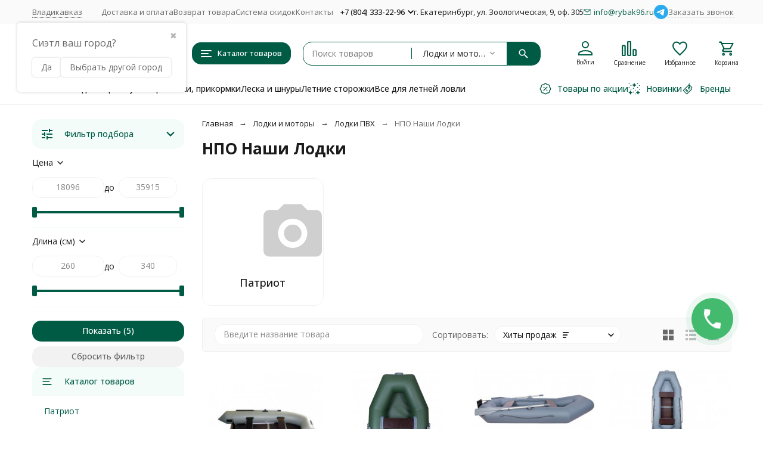

--- FILE ---
content_type: text/css
request_url: https://vladikavkaz.rybak96.ru/wa-data/public/shop/themes/megashop3/css/megashop.plugin.shop-arrived.min.css?v=1.4.1.10
body_size: 273
content:
.arrived-decorator .plugin_arrived-box{background:0 0;border:0;box-shadow:none;font:inherit;position:static;margin-left:0!important;margin-top:0!important}.arrived-decorator .plugin_arrived-header{background:0 0;color:currentcolor;text-shadow:none;height:auto;width:auto;font:inherit}.arrived-decorator .plugin_arrived-header span{display:block;float:none;padding:0}.arrived-decorator .plugin_arrived-body{overflow:visible;padding:0}.arrived-decorator .plugin_arrived-name{display:none}.arrived-decorator .plugin_arrived-value{margin-bottom:15px}.arrived-decorator .plugin_arrived-value input{font-size:14px;width:100%;padding-left:14px;padding-right:14px}.arrived-decorator .plugin_arrived-value select{padding-left:14px;padding-right:14px}.arrived-decorator .plugin_arrived-value .select,.arrived-decorator .plugin_arrived-value .select__dropdown{width:100%!important}.arrived-decorator .plugin_arrived-close{display:none!important}@media (max-width:1023px){.arrived-decorator .plugin_arrived-box{width:100%}}.arrived-decorator__terms-label{margin-bottom:15px;cursor:pointer;display:block}.arrived-decorator__terms-label .checkbox{margin-right:5px}

--- FILE ---
content_type: text/css
request_url: https://vladikavkaz.rybak96.ru/wa-apps/shop/plugins/buy1click/css/style__.css?v=1.30.6
body_size: 499
content:
	
		.buy1click-button_type_item {
			background: #005B45;
			color: #ffffff;
					}

		.buy1click-button_type_item:hover {
			background: #00422c;
					}


		.buy1click-form_type_item .buy1click-form-button {
			background: #005B45;
			color: #ffffff;
					}

		.buy1click-form_type_item .buy1click-form-button:hover {
			background: #00422c;
					}

		.buy1click-form_type_item .buy1click-form__policy a,
		.buy1click-form__re-send-link {
			color: #005B45;
		}

		.buy1click-form_type_item .buy1click-form__policy a:hover,
		.buy1click-form__re-send-link:hover {
			color: #005B45;
		}

		.buy1click-form_type_item .buy1click-input-text:focus,
		.buy1click-form_type_item input[type="text"].buy1click-input-text:focus,
		.buy1click-form_type_item .buy1click-form__captcha .wa-captcha-input:focus,
		.buy1click-form_type_item .buy1click-select.jq-selectbox .jq-selectbox__search input:focus,
		.buy1click-form_type_item .buy1click-textarea:focus {
			border-color: #005B45;
		}

		.buy1click-form_type_item .buy1click-select.jq-selectbox .jq-selectbox__dropdown ul li.sel {
			color: #005B45;
		}

		.buy1click-form_type_item .buy1click-select.jq-selectbox.focused .jq-selectbox__select {
			border-color: #005B45;
		}

		.buy1click-form_type_item .buy1click-shipping_checked,
		.buy1click-form_type_item .buy1click-payment_checked {
			border-color: #005B45;
		}

		.buy1click-form_type_item .buy1click-checkbox.jq-checkbox.checked {
			border-color: #005B45;
		}

		.buy1click-form_type_item .buy1click-checkbox__icon .buy1click-svg-icon__content {
			fill: #005B45 !important;
		}

		.buy1click-form_type_item .buy1click-shipping__icon-checked .buy1click-shipping__icon-radio .buy1click-svg-icon__content,
		.buy1click-form_type_item .buy1click-payment__icon-checked .buy1click-payments__icon-radio .buy1click-svg-icon__content {
			fill: #005B45 !important;
		}

		.buy1click-form_type_item .buy1click-item__col_photo {
					width: 50px;
				}

		.buy1click-form_type_item .buy1click-item__photo {
					width: 40px;
							height: auto;
				}

		@media all and (max-width: 520px) {
					.buy1click-form_type_item .buy1click-item {
				padding-left: 130px;
			}
		
			.buy1click-form_type_item .buy1click-item__photo {
							width: 80px;
										height: auto;
						}
		}

		.buy1click-button_type_cart {
			background: #005B45;
			color: #ffffff;
					}

		.buy1click-button_type_cart:hover {
			background: #00422c;
					}

		.buy1click-form_type_cart .buy1click-form-button {
			background: #005B45;
			color: #ffffff;
					}

		.buy1click-form_type_cart .buy1click-form-button:hover {
			background: #00422c;
					}

		.buy1click-form_type_cart .buy1click-form__policy a {
			color: #005B45;
		}

		.buy1click-form_type_cart .buy1click-form__policy a:hover {
			color: #005B45;
		}

		.buy1click-form_type_cart .buy1click-input-text:focus,
		.buy1click-form_type_cart input[type="text"].buy1click-input-text:focus,
		.buy1click-form_type_cart .buy1click-form__captcha .wa-captcha-input:focus,
		.buy1click-form_type_cart .buy1click-select.jq-selectbox .jq-selectbox__search input:focus,
		.buy1click-form_type_cart .buy1click-textarea:focus {
			border-color: #005B45;
		}

		.buy1click-form_type_cart .buy1click-select.jq-selectbox .jq-selectbox__dropdown ul li.sel {
			color: #005B45;
		}

		.buy1click-form_type_cart .buy1click-select.jq-selectbox.focused .jq-selectbox__select {
			border-color: #005B45;
		}

		.buy1click-form_type_cart .buy1click-shipping_checked,
		.buy1click-form_type_cart .buy1click-payment_checked {
			border-color: #005B45;
		}

		.buy1click-form_type_cart .buy1click-checkbox.jq-checkbox.checked {
			border-color: #005B45;
		}

		.buy1click-form_type_cart .buy1click-checkbox__icon .buy1click-svg-icon__content {
			fill: #005B45 !important;
		}

		.buy1click-form_type_cart .buy1click-shipping__icon-checked .buy1click-shipping__icon-radio .buy1click-svg-icon__content,
		.buy1click-form_type_cart .buy1click-payment__icon-checked .buy1click-payments__icon-radio .buy1click-svg-icon__content {
			fill: #005B45 !important;
		}

		.buy1click-form_type_cart .buy1click-item__col_photo {
					width: 50px;
				}

		.buy1click-form_type_cart .buy1click-item__photo {
					width: 40px;
							height: auto;
				}

		@media all and (max-width: 520px) {
					.buy1click-form_type_cart .buy1click-item {
				padding-left: 130px;
			}
		
			.buy1click-form_type_cart .buy1click-item__photo {
							width: 80px;
										height: auto;
						}
		}
	



--- FILE ---
content_type: application/javascript; charset=utf-8
request_url: https://vladikavkaz.rybak96.ru/wa-apps/shop/plugins/estdelivery/js/estdelivery.min.js?v=1.0.0
body_size: 447
content:
$(function(){function e(){let r={},s=($(".shop-estdelivery-plugin-placeholder").each(function(){var e,l,t;this.shop_estdelivery_plugin||(this.shop_estdelivery_plugin=!0,"STATIC"===(e=$(this)).data("type")?e.trigger("shop_estdelivery_plugin:ready"):(t=e.data("profileId")||null,l=e.data("skuId")||null,t=JSON.stringify({profile_id:t,sku_id:l}),r[t]||(r[t]=$()),r[t]=r[t].add(e)))}),window.shop_estdelivery_plugin);Object.entries(r).forEach(([e,l])=>{let t=JSON.parse(e),r=t.profile_id;function i(){l.html(s.default_error_html[r]),l.addClass("shop-estdelivery-plugin-placeholder_fail"),l.toggleClass("shop-estdelivery-plugin-placeholder_empty",""===s.default_error_html[r])}$.ajax(s.url,{method:"POST",data:t}).done(e=>{"ok"!==e.status?(console.error("shop_estdelivery: Неудачная попытка расчёта",t,e),i(),l.trigger("shop_estdelivery_plugin:ready",e)):(l.html(e.data.html),l.toggleClass("shop-estdelivery-plugin-placeholder_empty",""===e.data.html),l.trigger("shop_estdelivery_plugin:ready",e),s.debug&&console.log("shop_estdelivery: Отладка.",t,e))}).fail(()=>{i(),l.trigger("shop_estdelivery_plugin:ready")})})}e(),setInterval(e,1e3)});